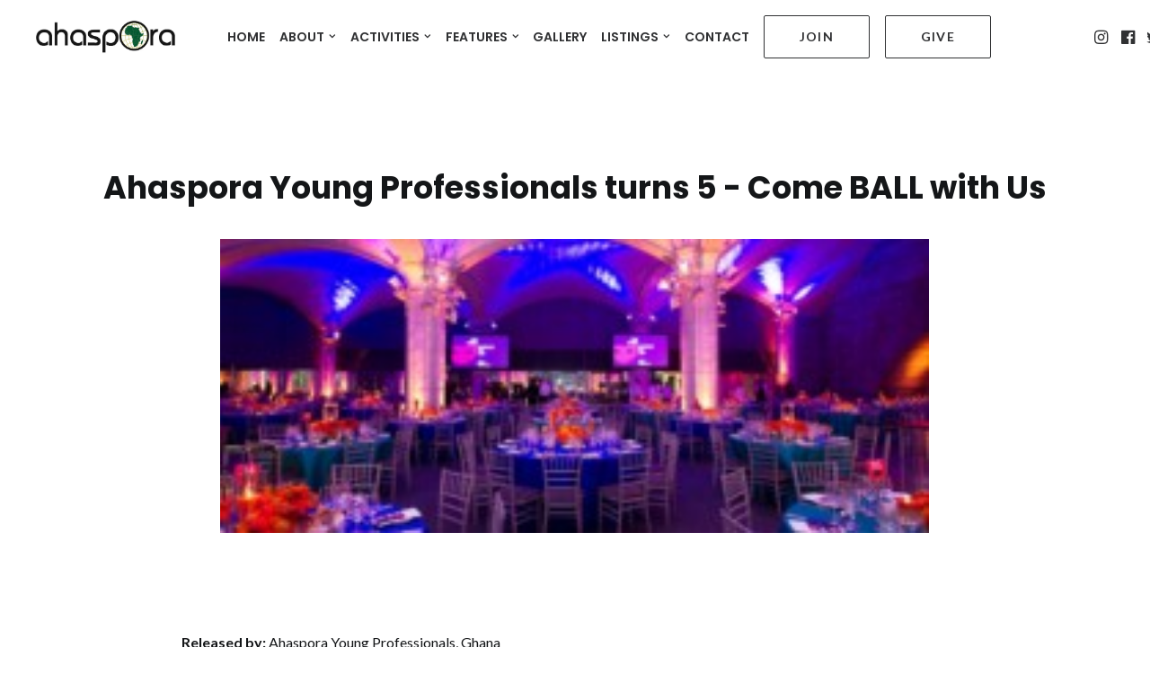

--- FILE ---
content_type: text/html; charset=UTF-8
request_url: https://www.ahaspora.com/ahaspora-young-professionals-turns-5-come-ball-us/
body_size: 16459
content:
<!DOCTYPE html>
<html class="no-touch" lang="en-US" xmlns="http://www.w3.org/1999/xhtml">
<head>
<meta http-equiv="Content-Type" content="text/html; charset=UTF-8">
<meta name="viewport" content="width=device-width, initial-scale=1">
<link rel="profile" href="https://gmpg.org/xfn/11">
<link rel="pingback" href="https://www.ahaspora.com/xmlrpc.php">
<title>Ahaspora Young Professionals turns 5 &#8211; Come BALL with Us &#8211; Ahaspora Professionals Network</title>
<meta name='robots' content='max-image-preview:large' />
<link rel='dns-prefetch' href='//fonts.googleapis.com' />
<link rel='dns-prefetch' href='//code.jquery.com' />
<link rel="alternate" type="application/rss+xml" title="Ahaspora Professionals Network &raquo; Feed" href="https://www.ahaspora.com/feed/" />
<link rel="alternate" type="application/rss+xml" title="Ahaspora Professionals Network &raquo; Comments Feed" href="https://www.ahaspora.com/comments/feed/" />
<link rel="alternate" type="application/rss+xml" title="Ahaspora Professionals Network &raquo; Ahaspora Young Professionals turns 5 &#8211; Come BALL with Us Comments Feed" href="https://www.ahaspora.com/ahaspora-young-professionals-turns-5-come-ball-us/feed/" />
<link rel="alternate" title="oEmbed (JSON)" type="application/json+oembed" href="https://www.ahaspora.com/wp-json/oembed/1.0/embed?url=https%3A%2F%2Fwww.ahaspora.com%2Fahaspora-young-professionals-turns-5-come-ball-us%2F" />
<link rel="alternate" title="oEmbed (XML)" type="text/xml+oembed" href="https://www.ahaspora.com/wp-json/oembed/1.0/embed?url=https%3A%2F%2Fwww.ahaspora.com%2Fahaspora-young-professionals-turns-5-come-ball-us%2F&#038;format=xml" />
<style id='wp-img-auto-sizes-contain-inline-css' type='text/css'>
img:is([sizes=auto i],[sizes^="auto," i]){contain-intrinsic-size:3000px 1500px}
/*# sourceURL=wp-img-auto-sizes-contain-inline-css */
</style>
<style id='wp-emoji-styles-inline-css' type='text/css'>

	img.wp-smiley, img.emoji {
		display: inline !important;
		border: none !important;
		box-shadow: none !important;
		height: 1em !important;
		width: 1em !important;
		margin: 0 0.07em !important;
		vertical-align: -0.1em !important;
		background: none !important;
		padding: 0 !important;
	}
/*# sourceURL=wp-emoji-styles-inline-css */
</style>
<link rel='stylesheet' id='wp-block-library-css' href='https://www.ahaspora.com/wp-includes/css/dist/block-library/style.min.css?ver=163e358894ac31443e3b08e8d9a88e5f' type='text/css' media='all' />
<style id='global-styles-inline-css' type='text/css'>
:root{--wp--preset--aspect-ratio--square: 1;--wp--preset--aspect-ratio--4-3: 4/3;--wp--preset--aspect-ratio--3-4: 3/4;--wp--preset--aspect-ratio--3-2: 3/2;--wp--preset--aspect-ratio--2-3: 2/3;--wp--preset--aspect-ratio--16-9: 16/9;--wp--preset--aspect-ratio--9-16: 9/16;--wp--preset--color--black: #000000;--wp--preset--color--cyan-bluish-gray: #abb8c3;--wp--preset--color--white: #ffffff;--wp--preset--color--pale-pink: #f78da7;--wp--preset--color--vivid-red: #cf2e2e;--wp--preset--color--luminous-vivid-orange: #ff6900;--wp--preset--color--luminous-vivid-amber: #fcb900;--wp--preset--color--light-green-cyan: #7bdcb5;--wp--preset--color--vivid-green-cyan: #00d084;--wp--preset--color--pale-cyan-blue: #8ed1fc;--wp--preset--color--vivid-cyan-blue: #0693e3;--wp--preset--color--vivid-purple: #9b51e0;--wp--preset--gradient--vivid-cyan-blue-to-vivid-purple: linear-gradient(135deg,rgb(6,147,227) 0%,rgb(155,81,224) 100%);--wp--preset--gradient--light-green-cyan-to-vivid-green-cyan: linear-gradient(135deg,rgb(122,220,180) 0%,rgb(0,208,130) 100%);--wp--preset--gradient--luminous-vivid-amber-to-luminous-vivid-orange: linear-gradient(135deg,rgb(252,185,0) 0%,rgb(255,105,0) 100%);--wp--preset--gradient--luminous-vivid-orange-to-vivid-red: linear-gradient(135deg,rgb(255,105,0) 0%,rgb(207,46,46) 100%);--wp--preset--gradient--very-light-gray-to-cyan-bluish-gray: linear-gradient(135deg,rgb(238,238,238) 0%,rgb(169,184,195) 100%);--wp--preset--gradient--cool-to-warm-spectrum: linear-gradient(135deg,rgb(74,234,220) 0%,rgb(151,120,209) 20%,rgb(207,42,186) 40%,rgb(238,44,130) 60%,rgb(251,105,98) 80%,rgb(254,248,76) 100%);--wp--preset--gradient--blush-light-purple: linear-gradient(135deg,rgb(255,206,236) 0%,rgb(152,150,240) 100%);--wp--preset--gradient--blush-bordeaux: linear-gradient(135deg,rgb(254,205,165) 0%,rgb(254,45,45) 50%,rgb(107,0,62) 100%);--wp--preset--gradient--luminous-dusk: linear-gradient(135deg,rgb(255,203,112) 0%,rgb(199,81,192) 50%,rgb(65,88,208) 100%);--wp--preset--gradient--pale-ocean: linear-gradient(135deg,rgb(255,245,203) 0%,rgb(182,227,212) 50%,rgb(51,167,181) 100%);--wp--preset--gradient--electric-grass: linear-gradient(135deg,rgb(202,248,128) 0%,rgb(113,206,126) 100%);--wp--preset--gradient--midnight: linear-gradient(135deg,rgb(2,3,129) 0%,rgb(40,116,252) 100%);--wp--preset--font-size--small: 13px;--wp--preset--font-size--medium: 20px;--wp--preset--font-size--large: 36px;--wp--preset--font-size--x-large: 42px;--wp--preset--spacing--20: 0.44rem;--wp--preset--spacing--30: 0.67rem;--wp--preset--spacing--40: 1rem;--wp--preset--spacing--50: 1.5rem;--wp--preset--spacing--60: 2.25rem;--wp--preset--spacing--70: 3.38rem;--wp--preset--spacing--80: 5.06rem;--wp--preset--shadow--natural: 6px 6px 9px rgba(0, 0, 0, 0.2);--wp--preset--shadow--deep: 12px 12px 50px rgba(0, 0, 0, 0.4);--wp--preset--shadow--sharp: 6px 6px 0px rgba(0, 0, 0, 0.2);--wp--preset--shadow--outlined: 6px 6px 0px -3px rgb(255, 255, 255), 6px 6px rgb(0, 0, 0);--wp--preset--shadow--crisp: 6px 6px 0px rgb(0, 0, 0);}:where(.is-layout-flex){gap: 0.5em;}:where(.is-layout-grid){gap: 0.5em;}body .is-layout-flex{display: flex;}.is-layout-flex{flex-wrap: wrap;align-items: center;}.is-layout-flex > :is(*, div){margin: 0;}body .is-layout-grid{display: grid;}.is-layout-grid > :is(*, div){margin: 0;}:where(.wp-block-columns.is-layout-flex){gap: 2em;}:where(.wp-block-columns.is-layout-grid){gap: 2em;}:where(.wp-block-post-template.is-layout-flex){gap: 1.25em;}:where(.wp-block-post-template.is-layout-grid){gap: 1.25em;}.has-black-color{color: var(--wp--preset--color--black) !important;}.has-cyan-bluish-gray-color{color: var(--wp--preset--color--cyan-bluish-gray) !important;}.has-white-color{color: var(--wp--preset--color--white) !important;}.has-pale-pink-color{color: var(--wp--preset--color--pale-pink) !important;}.has-vivid-red-color{color: var(--wp--preset--color--vivid-red) !important;}.has-luminous-vivid-orange-color{color: var(--wp--preset--color--luminous-vivid-orange) !important;}.has-luminous-vivid-amber-color{color: var(--wp--preset--color--luminous-vivid-amber) !important;}.has-light-green-cyan-color{color: var(--wp--preset--color--light-green-cyan) !important;}.has-vivid-green-cyan-color{color: var(--wp--preset--color--vivid-green-cyan) !important;}.has-pale-cyan-blue-color{color: var(--wp--preset--color--pale-cyan-blue) !important;}.has-vivid-cyan-blue-color{color: var(--wp--preset--color--vivid-cyan-blue) !important;}.has-vivid-purple-color{color: var(--wp--preset--color--vivid-purple) !important;}.has-black-background-color{background-color: var(--wp--preset--color--black) !important;}.has-cyan-bluish-gray-background-color{background-color: var(--wp--preset--color--cyan-bluish-gray) !important;}.has-white-background-color{background-color: var(--wp--preset--color--white) !important;}.has-pale-pink-background-color{background-color: var(--wp--preset--color--pale-pink) !important;}.has-vivid-red-background-color{background-color: var(--wp--preset--color--vivid-red) !important;}.has-luminous-vivid-orange-background-color{background-color: var(--wp--preset--color--luminous-vivid-orange) !important;}.has-luminous-vivid-amber-background-color{background-color: var(--wp--preset--color--luminous-vivid-amber) !important;}.has-light-green-cyan-background-color{background-color: var(--wp--preset--color--light-green-cyan) !important;}.has-vivid-green-cyan-background-color{background-color: var(--wp--preset--color--vivid-green-cyan) !important;}.has-pale-cyan-blue-background-color{background-color: var(--wp--preset--color--pale-cyan-blue) !important;}.has-vivid-cyan-blue-background-color{background-color: var(--wp--preset--color--vivid-cyan-blue) !important;}.has-vivid-purple-background-color{background-color: var(--wp--preset--color--vivid-purple) !important;}.has-black-border-color{border-color: var(--wp--preset--color--black) !important;}.has-cyan-bluish-gray-border-color{border-color: var(--wp--preset--color--cyan-bluish-gray) !important;}.has-white-border-color{border-color: var(--wp--preset--color--white) !important;}.has-pale-pink-border-color{border-color: var(--wp--preset--color--pale-pink) !important;}.has-vivid-red-border-color{border-color: var(--wp--preset--color--vivid-red) !important;}.has-luminous-vivid-orange-border-color{border-color: var(--wp--preset--color--luminous-vivid-orange) !important;}.has-luminous-vivid-amber-border-color{border-color: var(--wp--preset--color--luminous-vivid-amber) !important;}.has-light-green-cyan-border-color{border-color: var(--wp--preset--color--light-green-cyan) !important;}.has-vivid-green-cyan-border-color{border-color: var(--wp--preset--color--vivid-green-cyan) !important;}.has-pale-cyan-blue-border-color{border-color: var(--wp--preset--color--pale-cyan-blue) !important;}.has-vivid-cyan-blue-border-color{border-color: var(--wp--preset--color--vivid-cyan-blue) !important;}.has-vivid-purple-border-color{border-color: var(--wp--preset--color--vivid-purple) !important;}.has-vivid-cyan-blue-to-vivid-purple-gradient-background{background: var(--wp--preset--gradient--vivid-cyan-blue-to-vivid-purple) !important;}.has-light-green-cyan-to-vivid-green-cyan-gradient-background{background: var(--wp--preset--gradient--light-green-cyan-to-vivid-green-cyan) !important;}.has-luminous-vivid-amber-to-luminous-vivid-orange-gradient-background{background: var(--wp--preset--gradient--luminous-vivid-amber-to-luminous-vivid-orange) !important;}.has-luminous-vivid-orange-to-vivid-red-gradient-background{background: var(--wp--preset--gradient--luminous-vivid-orange-to-vivid-red) !important;}.has-very-light-gray-to-cyan-bluish-gray-gradient-background{background: var(--wp--preset--gradient--very-light-gray-to-cyan-bluish-gray) !important;}.has-cool-to-warm-spectrum-gradient-background{background: var(--wp--preset--gradient--cool-to-warm-spectrum) !important;}.has-blush-light-purple-gradient-background{background: var(--wp--preset--gradient--blush-light-purple) !important;}.has-blush-bordeaux-gradient-background{background: var(--wp--preset--gradient--blush-bordeaux) !important;}.has-luminous-dusk-gradient-background{background: var(--wp--preset--gradient--luminous-dusk) !important;}.has-pale-ocean-gradient-background{background: var(--wp--preset--gradient--pale-ocean) !important;}.has-electric-grass-gradient-background{background: var(--wp--preset--gradient--electric-grass) !important;}.has-midnight-gradient-background{background: var(--wp--preset--gradient--midnight) !important;}.has-small-font-size{font-size: var(--wp--preset--font-size--small) !important;}.has-medium-font-size{font-size: var(--wp--preset--font-size--medium) !important;}.has-large-font-size{font-size: var(--wp--preset--font-size--large) !important;}.has-x-large-font-size{font-size: var(--wp--preset--font-size--x-large) !important;}
/*# sourceURL=global-styles-inline-css */
</style>

<style id='classic-theme-styles-inline-css' type='text/css'>
/*! This file is auto-generated */
.wp-block-button__link{color:#fff;background-color:#32373c;border-radius:9999px;box-shadow:none;text-decoration:none;padding:calc(.667em + 2px) calc(1.333em + 2px);font-size:1.125em}.wp-block-file__button{background:#32373c;color:#fff;text-decoration:none}
/*# sourceURL=/wp-includes/css/classic-themes.min.css */
</style>
<link rel='stylesheet' id='awsm-team-css-css' href='https://www.ahaspora.com/wp-content/plugins/awsm-team-pro/css/team.min.css?ver=1.11.1' type='text/css' media='all' />
<link rel='stylesheet' id='formcraft-common-css' href='https://www.ahaspora.com/wp-content/plugins/formcraft3/dist/formcraft-common.css?ver=3.9.8' type='text/css' media='all' />
<link rel='stylesheet' id='formcraft-form-css' href='https://www.ahaspora.com/wp-content/plugins/formcraft3/dist/form.css?ver=3.9.8' type='text/css' media='all' />
<link rel='stylesheet' id='uncodefont-google-css' href='//fonts.googleapis.com/css?family=Lora%3Aregular%2Citalic%2C700%2C700italic%7CRoboto+Condensed%3A300%2C300italic%2Cregular%2Citalic%2C700%2C700italic%7CCormorant%3A300%2C300italic%2Cregular%2Citalic%2C500%2C500italic%2C600%2C600italic%2C700%2C700italic%7CInter%3A100%2C200%2C300%2Cregular%2C500%2C600%2C700%2C800%2C900%7CManrope%3A200%2C300%2Cregular%2C500%2C600%2C700%2C800%7CDM+Sans%3Aregular%2Citalic%2C500%2C500italic%2C700%2C700italic%7CRoboto+Mono%3A100%2C200%2C300%2Cregular%2C500%2C600%2C700%2C100italic%2C200italic%2C300italic%2Citalic%2C500italic%2C600italic%2C700italic%7CJost%3A100%2C200%2C300%2Cregular%2C500%2C600%2C700%2C800%2C900%2C100italic%2C200italic%2C300italic%2Citalic%2C500italic%2C600italic%2C700italic%2C800italic%2C900italic%7CLato%3A100%2C100italic%2C300%2C300italic%2Cregular%2Citalic%2C700%2C700italic%2C900%2C900italic%7CPoppins%3A100%2C100italic%2C200%2C200italic%2C300%2C300italic%2Cregular%2Citalic%2C500%2C500italic%2C600%2C600italic%2C700%2C700italic%2C800%2C800italic%2C900%2C900italic&#038;subset=vietnamese%2Ccyrillic%2Clatin%2Ccyrillic-ext%2Clatin-ext%2Cgreek%2Cgreek-ext%2Cdevanagari&#038;ver=2.9.1.3' type='text/css' media='all' />
<link rel='stylesheet' id='wp-job-manager-job-listings-css' href='https://www.ahaspora.com/wp-content/plugins/wp-job-manager/assets/dist/css/job-listings.css?ver=598383a28ac5f9f156e4' type='text/css' media='all' />
<link rel='stylesheet' id='job-alerts-frontend-css' href='https://www.ahaspora.com/wp-content/plugins/wp-job-manager-alerts/assets/dist/css/frontend.css?ver=3.2.0' type='text/css' media='all' />
<link rel='stylesheet' id='job-alerts-frontend-default-css' href='https://www.ahaspora.com/wp-content/plugins/wp-job-manager-alerts/assets/dist/css/frontend.default.css?ver=3.2.0' type='text/css' media='all' />
<link rel='stylesheet' id='jquery-ui-css' href='//code.jquery.com/ui/1.13.3/themes/smoothness/jquery-ui.min.css?ver=1.13.3' type='text/css' media='all' />
<link rel='stylesheet' id='jm-application-deadline-css' href='https://www.ahaspora.com/wp-content/plugins/wp-job-manager-application-deadline/assets/dist/css/frontend.css?ver=1.2.8' type='text/css' media='' />
<link rel='stylesheet' id='dashicons-css' href='https://www.ahaspora.com/wp-includes/css/dashicons.min.css?ver=163e358894ac31443e3b08e8d9a88e5f' type='text/css' media='all' />
<link rel='stylesheet' id='wp-job-manager-applications-frontend-css' href='https://www.ahaspora.com/wp-content/plugins/wp-job-manager-applications/assets/dist/css/frontend.css?ver=3.2.0' type='text/css' media='all' />
<link rel='stylesheet' id='wp-job-manager-resume-frontend-css' href='https://www.ahaspora.com/wp-content/plugins/wp-job-manager-resumes/assets/dist/css/frontend.css?ver=2.2.0' type='text/css' media='all' />
<link rel='stylesheet' id='wpbdp-widgets-css' href='https://www.ahaspora.com/wp-content/plugins/business-directory-plugin/assets/css/widgets.min.css?ver=6.4.20' type='text/css' media='all' />
<link rel='stylesheet' id='uncode-style-css' href='https://www.ahaspora.com/wp-content/themes/uncode/library/css/style.css?ver=1067322848' type='text/css' media='all' />
<style id='uncode-style-inline-css' type='text/css'>

@media (min-width: 960px) { .limit-width { max-width: 1200px; margin: auto;}}
body.menu-custom-padding .col-lg-0.logo-container, body.menu-custom-padding .col-lg-2.logo-container, body.menu-custom-padding .col-lg-12 .logo-container, body.menu-custom-padding .col-lg-4.logo-container { padding-top: 18px; padding-bottom: 18px; }
body.menu-custom-padding .col-lg-0.logo-container.shrinked, body.menu-custom-padding .col-lg-2.logo-container.shrinked, body.menu-custom-padding .col-lg-12 .logo-container.shrinked, body.menu-custom-padding .col-lg-4.logo-container.shrinked { padding-top: 9px; padding-bottom: 9px; }
@media (max-width: 959px) { body.menu-custom-padding .menu-container .logo-container { padding-top: 27px !important; padding-bottom: 27px !important; } }
#changer-back-color { transition: background-color 1000ms cubic-bezier(0.25, 1, 0.5, 1) !important; } #changer-back-color > div { transition: opacity 1000ms cubic-bezier(0.25, 1, 0.5, 1) !important; } body.bg-changer-init.disable-hover .main-wrapper .style-light,  body.bg-changer-init.disable-hover .main-wrapper .style-light h1,  body.bg-changer-init.disable-hover .main-wrapper .style-light h2, body.bg-changer-init.disable-hover .main-wrapper .style-light h3, body.bg-changer-init.disable-hover .main-wrapper .style-light h4, body.bg-changer-init.disable-hover .main-wrapper .style-light h5, body.bg-changer-init.disable-hover .main-wrapper .style-light h6, body.bg-changer-init.disable-hover .main-wrapper .style-light a, body.bg-changer-init.disable-hover .main-wrapper .style-dark, body.bg-changer-init.disable-hover .main-wrapper .style-dark h1, body.bg-changer-init.disable-hover .main-wrapper .style-dark h2, body.bg-changer-init.disable-hover .main-wrapper .style-dark h3, body.bg-changer-init.disable-hover .main-wrapper .style-dark h4, body.bg-changer-init.disable-hover .main-wrapper .style-dark h5, body.bg-changer-init.disable-hover .main-wrapper .style-dark h6, body.bg-changer-init.disable-hover .main-wrapper .style-dark a { transition: color 1000ms cubic-bezier(0.25, 1, 0.5, 1) !important; }
/*# sourceURL=uncode-style-inline-css */
</style>
<link rel='stylesheet' id='uncode-icons-css' href='https://www.ahaspora.com/wp-content/themes/uncode/library/css/uncode-icons.css?ver=1067322848' type='text/css' media='all' />
<link rel='stylesheet' id='uncode-custom-style-css' href='https://www.ahaspora.com/wp-content/themes/uncode/library/css/style-custom.css?ver=1067322848' type='text/css' media='all' />
<style id='uncode-custom-style-inline-css' type='text/css'>
@media (min-width:960px) and (max-width:1300px){.col-lg-0 {padding:27px 12px 27px 36px;}.menu-smart > li > a {padding:0px 6px !important;}.menu-container ul.menu-smart > li > a, .menu-container ul.menu-smart li.dropdown > a{letter-spacing:0px !important;}.menu-smart i.fa-dropdown {padding:0px 0px 0px 5px;}body[class*=hmenu-] .menu-borders .navbar-nav + .navbar-nav-last > *:first-child {margin:0px 0px 0px 0px;}}
/*# sourceURL=uncode-custom-style-inline-css */
</style>
<link rel='stylesheet' id='default-styles.min-css' href='https://www.ahaspora.com/wp-content/plugins/business-directory-plugin/themes/default/assets/styles.min.css?ver=6.4.20' type='text/css' media='all' />
<script type="text/javascript" src="https://www.ahaspora.com/wp-includes/js/jquery/jquery.min.js?ver=3.7.1" id="jquery-core-js"></script>
<script type="text/javascript" src="https://www.ahaspora.com/wp-includes/js/jquery/jquery-migrate.min.js?ver=3.4.1" id="jquery-migrate-js"></script>
<script type="text/javascript" src="/wp-content/themes/uncode/library/js/ai-uncode.js" id="uncodeAI" data-home="/" data-path="/" data-breakpoints-images="258,516,720,1032,1440,2064,2880" id="ai-uncode-js"></script>
<script type="text/javascript" id="uncode-init-js-extra">
/* <![CDATA[ */
var SiteParameters = {"days":"days","hours":"hours","minutes":"minutes","seconds":"seconds","constant_scroll":"on","scroll_speed":"2","parallax_factor":"0.25","loading":"Loading\u2026","slide_name":"slide","slide_footer":"footer","ajax_url":"https://www.ahaspora.com/wp-admin/admin-ajax.php","nonce_adaptive_images":"a0d4be4931","nonce_srcset_async":"28c3db36db","enable_debug":"","block_mobile_videos":"","is_frontend_editor":"","main_width":["1200","px"],"mobile_parallax_allowed":"","listen_for_screen_update":"1","wireframes_plugin_active":"1","sticky_elements":"off","resize_quality":"90","register_metadata":"","bg_changer_time":"1000","update_wc_fragments":"1","optimize_shortpixel_image":"","menu_mobile_offcanvas_gap":"45","custom_cursor_selector":"[href], .trigger-overlay, .owl-next, .owl-prev, .owl-dot, input[type=\"submit\"], input[type=\"checkbox\"], button[type=\"submit\"], a[class^=\"ilightbox\"], .ilightbox-thumbnail, .ilightbox-prev, .ilightbox-next, .overlay-close, .unmodal-close, .qty-inset \u003E span, .share-button li, .uncode-post-titles .tmb.tmb-click-area, .btn-link, .tmb-click-row .t-inside, .lg-outer button, .lg-thumb img, a[data-lbox], .uncode-close-offcanvas-overlay, .uncode-nav-next, .uncode-nav-prev, .uncode-nav-index","mobile_parallax_animation":"","lbox_enhanced":"","native_media_player":"1","vimeoPlayerParams":"?autoplay=0","ajax_filter_key_search":"key","ajax_filter_key_unfilter":"unfilter","index_pagination_disable_scroll":"","index_pagination_scroll_to":"","uncode_wc_popup_cart_qty":"","disable_hover_hack":"","uncode_nocookie":"","menuHideOnClick":"1","smoothScroll":"","smoothScrollDisableHover":"","smoothScrollQuery":"960","uncode_force_onepage_dots":"","uncode_smooth_scroll_safe":"","uncode_lb_add_galleries":", .gallery","uncode_lb_add_items":", .gallery .gallery-item a","uncode_adaptive":"1","ai_breakpoints":"258,516,720,1032,1440,2064,2880"};
//# sourceURL=uncode-init-js-extra
/* ]]> */
</script>
<script type="text/javascript" src="https://www.ahaspora.com/wp-content/themes/uncode/library/js/init.js?ver=1067322848" id="uncode-init-js"></script>
<script></script><link rel="https://api.w.org/" href="https://www.ahaspora.com/wp-json/" /><link rel="alternate" title="JSON" type="application/json" href="https://www.ahaspora.com/wp-json/wp/v2/posts/2364" /><link rel="canonical" href="https://www.ahaspora.com/ahaspora-young-professionals-turns-5-come-ball-us/" />
<script type="text/javascript">
(function(url){
	if(/(?:Chrome\/26\.0\.1410\.63 Safari\/537\.31|WordfenceTestMonBot)/.test(navigator.userAgent)){ return; }
	var addEvent = function(evt, handler) {
		if (window.addEventListener) {
			document.addEventListener(evt, handler, false);
		} else if (window.attachEvent) {
			document.attachEvent('on' + evt, handler);
		}
	};
	var removeEvent = function(evt, handler) {
		if (window.removeEventListener) {
			document.removeEventListener(evt, handler, false);
		} else if (window.detachEvent) {
			document.detachEvent('on' + evt, handler);
		}
	};
	var evts = 'contextmenu dblclick drag dragend dragenter dragleave dragover dragstart drop keydown keypress keyup mousedown mousemove mouseout mouseover mouseup mousewheel scroll'.split(' ');
	var logHuman = function() {
		if (window.wfLogHumanRan) { return; }
		window.wfLogHumanRan = true;
		var wfscr = document.createElement('script');
		wfscr.type = 'text/javascript';
		wfscr.async = true;
		wfscr.src = url + '&r=' + Math.random();
		(document.getElementsByTagName('head')[0]||document.getElementsByTagName('body')[0]).appendChild(wfscr);
		for (var i = 0; i < evts.length; i++) {
			removeEvent(evts[i], logHuman);
		}
	};
	for (var i = 0; i < evts.length; i++) {
		addEvent(evts[i], logHuman);
	}
})('//www.ahaspora.com/?wordfence_lh=1&hid=6D4EC9C2613A3C755A2E55394D0993C3');
</script><!-- Analytics by WP Statistics - https://wp-statistics.com -->
<meta name="generator" content="Powered by Slider Revolution 6.7.5 - responsive, Mobile-Friendly Slider Plugin for WordPress with comfortable drag and drop interface." />
<script>function setREVStartSize(e){
			//window.requestAnimationFrame(function() {
				window.RSIW = window.RSIW===undefined ? window.innerWidth : window.RSIW;
				window.RSIH = window.RSIH===undefined ? window.innerHeight : window.RSIH;
				try {
					var pw = document.getElementById(e.c).parentNode.offsetWidth,
						newh;
					pw = pw===0 || isNaN(pw) || (e.l=="fullwidth" || e.layout=="fullwidth") ? window.RSIW : pw;
					e.tabw = e.tabw===undefined ? 0 : parseInt(e.tabw);
					e.thumbw = e.thumbw===undefined ? 0 : parseInt(e.thumbw);
					e.tabh = e.tabh===undefined ? 0 : parseInt(e.tabh);
					e.thumbh = e.thumbh===undefined ? 0 : parseInt(e.thumbh);
					e.tabhide = e.tabhide===undefined ? 0 : parseInt(e.tabhide);
					e.thumbhide = e.thumbhide===undefined ? 0 : parseInt(e.thumbhide);
					e.mh = e.mh===undefined || e.mh=="" || e.mh==="auto" ? 0 : parseInt(e.mh,0);
					if(e.layout==="fullscreen" || e.l==="fullscreen")
						newh = Math.max(e.mh,window.RSIH);
					else{
						e.gw = Array.isArray(e.gw) ? e.gw : [e.gw];
						for (var i in e.rl) if (e.gw[i]===undefined || e.gw[i]===0) e.gw[i] = e.gw[i-1];
						e.gh = e.el===undefined || e.el==="" || (Array.isArray(e.el) && e.el.length==0)? e.gh : e.el;
						e.gh = Array.isArray(e.gh) ? e.gh : [e.gh];
						for (var i in e.rl) if (e.gh[i]===undefined || e.gh[i]===0) e.gh[i] = e.gh[i-1];
											
						var nl = new Array(e.rl.length),
							ix = 0,
							sl;
						e.tabw = e.tabhide>=pw ? 0 : e.tabw;
						e.thumbw = e.thumbhide>=pw ? 0 : e.thumbw;
						e.tabh = e.tabhide>=pw ? 0 : e.tabh;
						e.thumbh = e.thumbhide>=pw ? 0 : e.thumbh;
						for (var i in e.rl) nl[i] = e.rl[i]<window.RSIW ? 0 : e.rl[i];
						sl = nl[0];
						for (var i in nl) if (sl>nl[i] && nl[i]>0) { sl = nl[i]; ix=i;}
						var m = pw>(e.gw[ix]+e.tabw+e.thumbw) ? 1 : (pw-(e.tabw+e.thumbw)) / (e.gw[ix]);
						newh =  (e.gh[ix] * m) + (e.tabh + e.thumbh);
					}
					var el = document.getElementById(e.c);
					if (el!==null && el) el.style.height = newh+"px";
					el = document.getElementById(e.c+"_wrapper");
					if (el!==null && el) {
						el.style.height = newh+"px";
						el.style.display = "block";
					}
				} catch(e){
					console.log("Failure at Presize of Slider:" + e)
				}
			//});
		  };</script>
		<style type="text/css" id="wp-custom-css">
			/**
* Form Craft
**/

html .formcraft-css .powered-by{
display:none;
}		</style>
		<noscript><style> .wpb_animate_when_almost_visible { opacity: 1; }</style></noscript><link rel='stylesheet' id='rs-plugin-settings-css' href='//www.ahaspora.com/wp-content/plugins/revslider/sr6/assets/css/rs6.css?ver=6.7.5' type='text/css' media='all' />
<style id='rs-plugin-settings-inline-css' type='text/css'>
#rs-demo-id {}
/*# sourceURL=rs-plugin-settings-inline-css */
</style>
</head>
<body data-rsssl=1 class="wp-singular post-template-default single single-post postid-2364 single-format-standard wp-theme-uncode group-blog hormenu-position-left megamenu-full-submenu hmenu hmenu-position-center header-full-width main-center-align menu-mobile-transparent menu-custom-padding textual-accent-color menu-sticky-mobile menu-mobile-centered menu-mobile-animated mobile-parallax-not-allowed ilb-no-bounce unreg qw-body-scroll-disabled menu-sticky-fix no-qty-fx uncode wpb-js-composer js-comp-ver-7.8 vc_responsive" data-border="0">
		<div id="vh_layout_help"></div><div class="body-borders" data-border="0"><div class="top-border body-border-shadow"></div><div class="right-border body-border-shadow"></div><div class="bottom-border body-border-shadow"></div><div class="left-border body-border-shadow"></div><div class="top-border style-light-bg"></div><div class="right-border style-light-bg"></div><div class="bottom-border style-light-bg"></div><div class="left-border style-light-bg"></div></div>	<div class="box-wrapper">
		<div class="box-container">
		<script type="text/javascript" id="initBox">UNCODE.initBox();</script>
		<div class="menu-wrapper menu-shrink menu-sticky menu-sticky-mobile">
													
													<header id="masthead" class="navbar menu-primary menu-light submenu-light style-light-original single-h-padding menu-animated menu-with-logo">
														<div class="menu-container style-color-xsdn-bg menu-no-borders">
															<div class="row-menu">
																<div class="row-menu-inner">
																	<div id="logo-container-mobile" class="col-lg-0 logo-container middle">
																		<div id="main-logo" class="navbar-header style-light">
																			<a href="https://www.ahaspora.com/" class="navbar-brand" data-padding-shrink ="9" data-minheight="40" aria-label="Ahaspora Professionals Network"><div class="logo-image main-logo logo-skinnable" data-maxheight="45" style="height: 45px;"><img fetchpriority="high" decoding="async" src="https://www.ahaspora.com/wp-content/uploads/2021/08/Ahaspora-logo-high-res.jpg" alt="logo" width="1000" height="269" class="img-responsive" /></div></a>
																		</div>
																		<div class="mmb-container"><div class="mobile-additional-icons"></div><div class="mobile-menu-button mobile-menu-button-light lines-button"><span class="lines"><span></span></span></div></div>
																	</div>
																	<div class="col-lg-12 main-menu-container middle">
																		<div class="menu-horizontal menu-dd-shadow-darker-lg ">
																			<div class="menu-horizontal-inner">
																				<div class="nav navbar-nav navbar-main navbar-nav-first"><ul id="menu-main-menu" class="menu-primary-inner menu-smart sm"><li id="menu-item-72" class="menu-item menu-item-type-post_type menu-item-object-page menu-item-home menu-item-72 menu-item-link"><a title="HOME" href="https://www.ahaspora.com/">HOME<i class="fa fa-angle-right fa-dropdown"></i></a></li>
<li id="menu-item-102" class="menu-item menu-item-type-custom menu-item-object-custom menu-item-has-children menu-item-102 dropdown menu-item-link"><a title="ABOUT" href="#" data-toggle="dropdown" class="dropdown-toggle" data-type="title">ABOUT<i class="fa fa-angle-down fa-dropdown"></i></a>
<ul role="menu" class="drop-menu">
	<li id="menu-item-101" class="menu-item menu-item-type-post_type menu-item-object-page menu-item-101"><a title="About Ahaspora" href="https://www.ahaspora.com/about-ahaspora/">About Ahaspora<i class="fa fa-angle-right fa-dropdown"></i></a></li>
	<li id="menu-item-1848" class="menu-item menu-item-type-post_type menu-item-object-page menu-item-1848"><a title="The Team" href="https://www.ahaspora.com/the-team/">The Team<i class="fa fa-angle-right fa-dropdown"></i></a></li>
</ul>
</li>
<li id="menu-item-1894" class="menu-item menu-item-type-custom menu-item-object-custom menu-item-has-children menu-item-1894 dropdown menu-item-link"><a title="ACTIVITIES" href="#" data-toggle="dropdown" class="dropdown-toggle" data-type="title">ACTIVITIES<i class="fa fa-angle-down fa-dropdown"></i></a>
<ul role="menu" class="drop-menu">
	<li id="menu-item-1896" class="menu-item menu-item-type-post_type menu-item-object-page menu-item-1896"><a title="Professional Engagements" href="https://www.ahaspora.com/speaker-series/">Professional Engagements<i class="fa fa-angle-right fa-dropdown"></i></a></li>
	<li id="menu-item-1898" class="menu-item menu-item-type-post_type menu-item-object-page menu-item-1898"><a title="Social Networking" href="https://www.ahaspora.com/happy-hours/">Social Networking<i class="fa fa-angle-right fa-dropdown"></i></a></li>
	<li id="menu-item-1904" class="menu-item menu-item-type-post_type menu-item-object-page menu-item-1904"><a title="Mentoring &#038; Coaching" href="https://www.ahaspora.com/mentoring-program/">Mentoring &#038; Coaching<i class="fa fa-angle-right fa-dropdown"></i></a></li>
</ul>
</li>
<li id="menu-item-4221" class="menu-item menu-item-type-custom menu-item-object-custom menu-item-has-children menu-item-4221 dropdown menu-item-link"><a title="FEATURES" href="#" data-toggle="dropdown" class="dropdown-toggle" data-type="title">FEATURES<i class="fa fa-angle-down fa-dropdown"></i></a>
<ul role="menu" class="drop-menu">
	<li id="menu-item-115" class="menu-item menu-item-type-post_type menu-item-object-page menu-item-has-children menu-item-115 dropdown"><a title="Blog" href="https://www.ahaspora.com/blog/" data-type="title">Blog<i class="fa fa-angle-down fa-dropdown"></i></a>
	<ul role="menu" class="drop-menu">
		<li id="menu-item-3522" class="menu-item menu-item-type-taxonomy menu-item-object-category menu-item-3522"><a title="Mentoring Spotlight" href="https://www.ahaspora.com/category/mentoring/mentor-spotlight/">Mentoring Spotlight<i class="fa fa-angle-right fa-dropdown"></i></a></li>
		<li id="menu-item-3524" class="menu-item menu-item-type-taxonomy menu-item-object-category menu-item-3524"><a title="The Akwaaba Project (TAP)" href="https://www.ahaspora.com/category/the-akwaaba-project-tap/">The Akwaaba Project (TAP)<i class="fa fa-angle-right fa-dropdown"></i></a></li>
		<li id="menu-item-3521" class="menu-item menu-item-type-taxonomy menu-item-object-category menu-item-3521"><a title="Infographics" href="https://www.ahaspora.com/category/infographics/">Infographics<i class="fa fa-angle-right fa-dropdown"></i></a></li>
		<li id="menu-item-3968" class="menu-item menu-item-type-taxonomy menu-item-object-category menu-item-3968"><a title="Hot Topics" href="https://www.ahaspora.com/category/blog/hot-topics/">Hot Topics<i class="fa fa-angle-right fa-dropdown"></i></a></li>
		<li id="menu-item-3967" class="menu-item menu-item-type-taxonomy menu-item-object-category menu-item-3967"><a title="A-Happenings" href="https://www.ahaspora.com/category/a-happenings/">A-Happenings<i class="fa fa-angle-right fa-dropdown"></i></a></li>
	</ul>
</li>
	<li id="menu-item-4207" class="menu-item menu-item-type-post_type menu-item-object-page menu-item-4207"><a title="Ahasporans of Africa" href="https://www.ahaspora.com/ahasporans-of-africa/">Ahasporans of Africa<i class="fa fa-angle-right fa-dropdown"></i></a></li>
</ul>
</li>
<li id="menu-item-1886" class="menu-item menu-item-type-post_type menu-item-object-page menu-item-1886 menu-item-link"><a title="GALLERY" href="https://www.ahaspora.com/gallery/">GALLERY<i class="fa fa-angle-right fa-dropdown"></i></a></li>
<li id="menu-item-2033" class="menu-item menu-item-type-custom menu-item-object-custom menu-item-has-children menu-item-2033 dropdown menu-item-link"><a title="LISTINGS" href="#" data-toggle="dropdown" class="dropdown-toggle" data-type="title">LISTINGS<i class="fa fa-angle-down fa-dropdown"></i></a>
<ul role="menu" class="drop-menu">
	<li id="menu-item-2034" class="menu-item menu-item-type-post_type menu-item-object-page menu-item-2034"><a title="Jobs" href="https://www.ahaspora.com/jobs/">Jobs<i class="fa fa-angle-right fa-dropdown"></i></a></li>
</ul>
</li>
<li id="menu-item-69" class="menu-item menu-item-type-post_type menu-item-object-page menu-item-69 menu-item-link"><a title="CONTACT" href="https://www.ahaspora.com/contact/">CONTACT<i class="fa fa-angle-right fa-dropdown"></i></a></li>
<li id="menu-item-100954" class="menu-item-button"><a title="JOIN" target="_blank" href="https://docs.google.com/forms/d/1Ckc8Rw4kpAB8qdRHFKR9s_OCT4Ep-EmbUDOZE6xfTEE/viewform?c=0&#038;w=1"><div class="menu-btn-table"><div class="menu-btn-cell"><div class="menu-item menu-item-type-custom menu-item-object-custom menu-item-100954 menu-btn-container btn"><span>JOIN</span></div></div></div></a></li>
<li id="menu-item-100953" class="menu-item-button"><a title="GIVE" href="https://www.ahaspora.com/give/"><div class="menu-btn-table"><div class="menu-btn-cell"><div class="menu-item menu-item-type-post_type menu-item-object-page menu-item-100953 menu-btn-container btn"><span>GIVE</span></div></div></div></a></li>
</ul></div><div class="uncode-close-offcanvas-mobile lines-button close navbar-mobile-el"><span class="lines"></span></div><div class="nav navbar-nav navbar-nav-last navbar-extra-icons"><ul class="menu-smart sm menu-icons menu-smart-social"><li class="menu-item-link social-icon social-138331"><a href="https://www.instagram.com/ahaspora" class="social-menu-link" target="_blank"><i class="fa fa-instagram"></i></a></li><li class="menu-item-link social-icon social-614282"><a href="https://www.facebook.com/ahaspora" class="social-menu-link" target="_blank"><i class="fa fa-facebook-official"></i></a></li><li class="menu-item-link social-icon social-168712"><a href="https://twitter.com/ahaspora" class="social-menu-link" target="_blank"><i class="fa fa-twitter"></i></a></li><li class="menu-item-link social-icon social-148423"><a href="https://www.linkedin.com/groups?home=&gid=4288403&trk=groups_guest_about-h-logo" class="social-menu-link" target="_blank"><i class="fa fa-linkedin-square"></i></a></li></ul></div></div>
																		</div>
																	</div>
																</div>
															</div></div>
													</header>
												</div>			<script type="text/javascript" id="fixMenuHeight">UNCODE.fixMenuHeight();</script>
			<div class="main-wrapper">
				<div class="main-container">
					<div class="page-wrapper">
						<div class="sections-container">
<div id="page-header"><div class="remove-menu-padding remove-menu-padding-mobile header-wrapper header-uncode-block">
									<div data-parent="true" class="vc_row demo-section demo-hero style-color-xsdn-bg row-container" id="row-unique-0"><div class="row penta-top-padding single-bottom-padding single-h-padding limit-width row-parent row-header" data-height-ratio="55"><div class="wpb_row row-inner"><div class="wpb_column pos-middle pos-center align_center column_parent col-lg-12 single-internal-gutter"><div class="uncol style-light"  ><div class="uncoltable"><div class="uncell" ><div class="uncont no-block-padding col-custom-width" style=" max-width:1200px;" ><div class="vc_custom_heading_wrap demo-heading"><div class="heading-text el-text" ><h1 class="font-148906 h1 font-weight-700" ><span>Ahaspora Young Professionals turns 5 - Come BALL with Us</span></h1></div><div class="clear"></div></div><div class="uncode-single-media  text-center"><div class="single-wrapper" style="max-width: 70%;"><div class="tmb tmb-light  tmb-media-first tmb-media-last tmb-content-overlay tmb-no-bg"><div class="t-inside"><div class="t-entry-visual"><div class="t-entry-visual-tc"><div class="uncode-single-media-wrapper"><img decoding="async" class="adaptive-async wp-image-2370" src="https://www.ahaspora.com/wp-content/uploads/2016/09/Ahaspora-Gala-uai-258x107.jpg" width="258" height="107" alt="" data-uniqueid="2370-105019" data-guid="https://www.ahaspora.com/wp-content/uploads/2016/09/Ahaspora-Gala.jpg" data-path="2016/09/Ahaspora-Gala.jpg" data-width="2082" data-height="862" data-singlew="8.4" data-singleh="" data-crop="" data-fixed=""></div>
					</div>
				</div></div></div></div></div></div></div></div></div></div><script id="script-row-unique-0" data-row="script-row-unique-0" type="text/javascript" class="vc_controls">UNCODE.initRow(document.getElementById("row-unique-0"));</script></div></div></div></div></div><script type="text/javascript">UNCODE.initHeader();</script><article id="post-2364" class="page-body style-light-bg post-2364 post type-post status-publish format-standard has-post-thumbnail hentry category-blog category-mentoring category-uncategorized tag-ahaspora tag-ball tag-celebration tag-gala tag-ghana-birthday">
          <div class="post-wrapper">
          	<div class="post-body"><div class="post-content un-no-sidebar-layout" style="max-width: 948px; margin: auto;"><div class="row-container">
		  					<div class="row row-parent style-light double-top-padding double-bottom-padding">
									<p><strong>Released by:</strong> Ahaspora Young Professionals, Ghana</p>
<p><strong>Location: </strong>Accra, Ghana</p>
<p><strong> </strong></p>
<p><strong>Immediate release</strong>: Accra &#8211; Wednesday 7th September 2016</p>
<p>Ahaspora Young Professionals (AYP) in Ghana, a group of young, Ghanaian professionals who have lived or been educated outside Ghana and returned home are celebrating 5 years of impact, growth and success.</p>
<p>As part of their 5 year celebration, Ahaspora is hosting a fundraising dinner dance on Saturday 1st October 2016 at the Best Western Hotel, Accra. The fundraising dinner is set to be a landmark event in celebrating the organization’s successes, members of the organization, and continuing in building a true Gateway to Africa.</p>
<p>Sponsors for the upcoming fundraising dinner include Best Western Hotel, Movenpick Hotel, Sai Wine &amp; Champagne Cafè, Delta Airlines, Grey Goose, Voltic, 57 Chocolate, Decor Talk and media partners Citi FM.</p>
<p><a href="https://www.ahaspora.com/wp-content/uploads/2016/09/WhatsApp-Image-2016-09-14-at-12.31.36-PM-1.jpeg"><img decoding="async" class="aligncenter wp-image-2367 size-full" src="https://www.ahaspora.com/wp-content/uploads/2016/09/WhatsApp-Image-2016-09-14-at-12.31.36-PM-1.jpeg" alt="whatsapp-image-2016-09-14-at-12-31-36-pm" width="1241" height="877" /></a></p>
<p>Since Ahaspora’s inception in 2011, when twelve returnees met and decided to form an organization to support their transition to living in Ghana and create, drive, and sustain initiatives resulting in the betterment of the nation, the membership base has grown to over 1,500 extending to Ghanaians living in the diaspora, non-Ghanaians and expatriates.</p>
<p>With a guiding motto: <strong><em>Here to Matter</em></strong>, Ahaspora have successfully achieved many milestones in their journey thus far including, but not limited to:</p>
<p><strong>Internal/External Support Network: </strong>Assisting its members in gaining access to jobs, housing, conferences, entertainment and networking opportunities</p>
<p><strong>Impact &amp; Sustainability:</strong> Launching of their Changing Mindsets Mentorship Program reaching approximately 380 high school students who are presently paired with Ahaspora mentors</p>
<p><strong>Network support: </strong>Funding from the U.S. Embassy to support mentoring program</p>
<p><strong>Global reach:</strong> Extending content, the platform and opportunities for their members, diasporans, corporate entities, not-for-profit organizations, academic institutions beyond Ghana</p>
<p>To learn more about Ahaspora Young Professionals, Ghana visit <a href="https://www.ahaspora.com">www.ahaspora.com</a>, email <a href="mailto:info@ahaspora.com">info@ahaspora.com</a> or search Ahaspora Young Professionals on Facebook/Linkedin</p>
<p>&nbsp;</p>
<p>*************************************************************************************************************</p>
<p>END</p>
<p>For further queries or press interviews please contact 0261 257 066 or email info@ahaspora.com</p>

								</div>
							</div></div><div class="post-after row-container"><div data-parent="true" class="vc_row style-color-lxmt-bg row-container" id="row-unique-1"><div class="row double-top-padding double-bottom-padding single-h-padding limit-width row-parent"><div class="wpb_row row-inner"><div class="wpb_column pos-top pos-center align_center column_parent col-lg-12 single-internal-gutter"><div class="uncol style-light"  ><div class="uncoltable"><div class="uncell no-block-padding" ><div class="uncont" ><div class="vc_custom_heading_wrap "><div class="heading-text el-text" ><h5 class="h5 fontspace-781688" ><span>Related Posts</span></h5></div><div class="clear"></div></div><div class="owl-carousel-wrapper carousel-overflow-visible" >
											<div class="owl-carousel-container owl-carousel-loading single-gutter" >												<div id="index-155886559057" class="owl-carousel owl-element owl-height-auto owl-dots-outside owl-dots-single-block-padding owl-dots-align-center" data-dotsmobile="true" data-navmobile="false" data-navspeed="400" data-autoplay="false" data-stagepadding="0" data-lg="3" data-md="3" data-sm="1" data-vp-height="false">			<div class="tmb tmb-carousel atc-typography-inherit tmb-iso-h33 tmb-round img-round-xs tmb-light tmb-text-showed tmb-overlay-anim tmb-content-left tmb-shadowed tmb-shadowed-sm  grid-cat-102 grid-cat-238 tmb-id-103239 tmb-img-ratio tmb-content-under tmb-media-first" ><div class="t-inside style-color-xsdn-bg no-anim" ><div class="t-entry-visual"><div class="t-entry-visual-tc"><div class="t-entry-visual-cont"><div class="dummy" style="padding-top: 66.7%;"></div><a tabindex="-1" href="https://www.ahaspora.com/mentee-spotlight-ubalda-mensah/" class="pushed" target="_self" data-lb-index="0"><div class="t-entry-visual-overlay"><div class="t-entry-visual-overlay-in style-color-jevc-bg" style="opacity: 0.1;"></div></div><img decoding="async" class="adaptive-async wp-image-103240" src="https://www.ahaspora.com/wp-content/uploads/2024/04/Ubalda-Mensah-Mentee-spotlight-uai-258x172.png" width="258" height="172" alt="" data-uniqueid="103240-151126" data-guid="https://www.ahaspora.com/wp-content/uploads/2024/04/Ubalda-Mensah-Mentee-spotlight.png" data-path="2024/04/Ubalda-Mensah-Mentee-spotlight.png" data-width="565" data-height="800" data-singlew="4" data-singleh="2.6666666666667" data-crop="1" /></a></div>
					</div>
				</div><div class="t-entry-text">
									<div class="t-entry-text-tc single-block-padding"><div class="t-entry"><p class="t-entry-meta"><span class="t-entry-date">April 15, 2024</span></p><h3 class="t-entry-title h5 title-scale"><a href="https://www.ahaspora.com/mentee-spotlight-ubalda-mensah/" target="_self">Mentee Spotlight &#8211; Ubalda Mensah</a></h3><div class="t-entry-excerpt text-small"><p class="text-small"></p></div><hr class="separator-extra" /><p class="t-entry-meta t-entry-author"><a href="https://www.ahaspora.com/author/ahaspora-admin/" class="tmb-avatar-size-sm"><img alt='' src='https://secure.gravatar.com/avatar/ebf08208c97f493a48b09ae27f78153ba03b1c6cd703bf6cc38baea864b3b91d?s=20&#038;d=mm&#038;r=g' srcset='https://secure.gravatar.com/avatar/ebf08208c97f493a48b09ae27f78153ba03b1c6cd703bf6cc38baea864b3b91d?s=40&#038;d=mm&#038;r=g 2x' class='avatar avatar-20 photo' height='20' width='20' loading='lazy' decoding='async'/><span class="tmb-username-wrap"><span class="tmb-username-text">by Eugene Asiamah</span><span class="tmb-user-qualification"></span></span></a></p></div></div>
							</div></div></div><div class="tmb tmb-carousel atc-typography-inherit tmb-iso-h33 tmb-round img-round-xs tmb-light tmb-text-showed tmb-overlay-anim tmb-content-left tmb-shadowed tmb-shadowed-sm  grid-cat-102 grid-cat-238 tmb-id-103228 tmb-img-ratio tmb-content-under tmb-media-first" ><div class="t-inside style-color-xsdn-bg no-anim" ><div class="t-entry-visual"><div class="t-entry-visual-tc"><div class="t-entry-visual-cont"><div class="dummy" style="padding-top: 66.7%;"></div><a tabindex="-1" href="https://www.ahaspora.com/mentee-spotlight-elvis-tetteh-ayiku/" class="pushed" target="_self" data-lb-index="1"><div class="t-entry-visual-overlay"><div class="t-entry-visual-overlay-in style-color-jevc-bg" style="opacity: 0.1;"></div></div><img decoding="async" class="adaptive-async wp-image-103229" src="https://www.ahaspora.com/wp-content/uploads/2024/03/Elvis-Tetteh-Ayiku-uai-258x172.png" width="258" height="172" alt="" data-uniqueid="103229-348024" data-guid="https://www.ahaspora.com/wp-content/uploads/2024/03/Elvis-Tetteh-Ayiku.png" data-path="2024/03/Elvis-Tetteh-Ayiku.png" data-width="800" data-height="1131" data-singlew="4" data-singleh="2.6666666666667" data-crop="1" /></a></div>
					</div>
				</div><div class="t-entry-text">
									<div class="t-entry-text-tc single-block-padding"><div class="t-entry"><p class="t-entry-meta"><span class="t-entry-date">March 4, 2024</span></p><h3 class="t-entry-title h5 title-scale"><a href="https://www.ahaspora.com/mentee-spotlight-elvis-tetteh-ayiku/" target="_self">Mentee Spotlight &#8211; Elvis Tetteh Ayiku</a></h3><div class="t-entry-excerpt text-small"><p class="text-small"></p></div><hr class="separator-extra" /><p class="t-entry-meta t-entry-author"><a href="https://www.ahaspora.com/author/ahaspora-admin/" class="tmb-avatar-size-sm"><img alt='' src='https://secure.gravatar.com/avatar/ebf08208c97f493a48b09ae27f78153ba03b1c6cd703bf6cc38baea864b3b91d?s=20&#038;d=mm&#038;r=g' srcset='https://secure.gravatar.com/avatar/ebf08208c97f493a48b09ae27f78153ba03b1c6cd703bf6cc38baea864b3b91d?s=40&#038;d=mm&#038;r=g 2x' class='avatar avatar-20 photo' height='20' width='20' loading='lazy' decoding='async'/><span class="tmb-username-wrap"><span class="tmb-username-text">by Eugene Asiamah</span><span class="tmb-user-qualification"></span></span></a></p></div></div>
							</div></div></div><div class="tmb tmb-carousel atc-typography-inherit tmb-iso-h33 tmb-round img-round-xs tmb-light tmb-text-showed tmb-overlay-anim tmb-content-left tmb-shadowed tmb-shadowed-sm  grid-cat-102 grid-cat-238 tmb-id-103225 tmb-img-ratio tmb-content-under tmb-media-first" ><div class="t-inside style-color-xsdn-bg no-anim" ><div class="t-entry-visual"><div class="t-entry-visual-tc"><div class="t-entry-visual-cont"><div class="dummy" style="padding-top: 66.7%;"></div><a tabindex="-1" href="https://www.ahaspora.com/mentor-spotlight-amazing-grace/" class="pushed" target="_self" data-lb-index="2"><div class="t-entry-visual-overlay"><div class="t-entry-visual-overlay-in style-color-jevc-bg" style="opacity: 0.1;"></div></div><img decoding="async" class="adaptive-async wp-image-103226" src="https://www.ahaspora.com/wp-content/uploads/2024/03/amazing-grace-uai-258x172.png" width="258" height="172" alt="" data-uniqueid="103226-153928" data-guid="https://www.ahaspora.com/wp-content/uploads/2024/03/amazing-grace.png" data-path="2024/03/amazing-grace.png" data-width="794" data-height="1126" data-singlew="4" data-singleh="2.6666666666667" data-crop="1" /></a></div>
					</div>
				</div><div class="t-entry-text">
									<div class="t-entry-text-tc single-block-padding"><div class="t-entry"><p class="t-entry-meta"><span class="t-entry-date">March 4, 2024</span></p><h3 class="t-entry-title h5 title-scale"><a href="https://www.ahaspora.com/mentor-spotlight-amazing-grace/" target="_self">Mentor Spotlight &#8211; Amazing Grace</a></h3><div class="t-entry-excerpt text-small"><p class="text-small"></p></div><hr class="separator-extra" /><p class="t-entry-meta t-entry-author"><a href="https://www.ahaspora.com/author/ahaspora-admin/" class="tmb-avatar-size-sm"><img alt='' src='https://secure.gravatar.com/avatar/ebf08208c97f493a48b09ae27f78153ba03b1c6cd703bf6cc38baea864b3b91d?s=20&#038;d=mm&#038;r=g' srcset='https://secure.gravatar.com/avatar/ebf08208c97f493a48b09ae27f78153ba03b1c6cd703bf6cc38baea864b3b91d?s=40&#038;d=mm&#038;r=g 2x' class='avatar avatar-20 photo' height='20' width='20' loading='lazy' decoding='async'/><span class="tmb-username-wrap"><span class="tmb-username-text">by Eugene Asiamah</span><span class="tmb-user-qualification"></span></span></a></p></div></div>
							</div></div></div>		</div>	
	

	</div>			</div>
</div></div></div></div></div><script id="script-row-unique-1" data-row="script-row-unique-1" type="text/javascript" class="vc_controls">UNCODE.initRow(document.getElementById("row-unique-1"));</script></div></div></div></div><div class="post-footer post-footer-light row-container"><div class="row-container">
		  					<div class="row row-parent style-light no-top-padding double-bottom-padding" style="max-width: 948px; margin: auto;">
									<div class="post-share">
	          						<div class="detail-container margin-auto">
													<div class="share-button share-buttons share-inline only-icon"></div>
												</div>
											</div><div data-name="commenta-area">
<div id="comments" class="comments-area">

	
	
	
		<div>
		<div id="respond" class="comment-respond">
		<h3 id="reply-title" class="comment-reply-title">Add comment <small><a rel="nofollow" id="cancel-comment-reply-link" href="/ahaspora-young-professionals-turns-5-come-ball-us/#respond" style="display:none;">Cancel reply</a></small></h3><form action="https://www.ahaspora.com/wp-comments-post.php" method="post" id="commentform" class="comment-form"><p class="comment-form-comment"><label for="comment">Comment</label> <textarea id="comment" name="comment" cols="45" rows="8" aria-describedby="form-allowed-tags" aria-required="true"></textarea></p><p class="comment-form-author"><label for="author">Name <span class="required">*</span></label> <input id="author" name="author" type="text" value="" size="30" maxlength="245" autocomplete="name" required /></p>
<p class="comment-form-email"><label for="email">Email <span class="required">*</span></label> <input id="email" name="email" type="email" value="" size="30" maxlength="100" autocomplete="email" required /></p>
<p class="comment-form-url"><label for="url">Website</label> <input id="url" name="url" type="url" value="" size="30" maxlength="200" autocomplete="url" /></p>
<p class="form-submit"><input name="submit" type="submit" id="submit" class="btn" value="Post Comment" /> <input type='hidden' name='comment_post_ID' value='2364' id='comment_post_ID' />
<input type='hidden' name='comment_parent' id='comment_parent' value='0' />
</p><p style="display: none;"><input type="hidden" id="akismet_comment_nonce" name="akismet_comment_nonce" value="5cf985a779" /></p><p style="display: none !important;" class="akismet-fields-container" data-prefix="ak_"><label>&#916;<textarea name="ak_hp_textarea" cols="45" rows="8" maxlength="100"></textarea></label><input type="hidden" id="ak_js_1" name="ak_js" value="90"/><script>document.getElementById( "ak_js_1" ).setAttribute( "value", ( new Date() ).getTime() );</script></p></form>	</div><!-- #respond -->
		</div>
</div><!-- #comments -->
</div>
								</div>
							</div></div></div><div class="row-container row-navigation row-navigation-light">
		  					<div class="row row-parent style-light limit-width">
									<nav class="post-navigation">
									<ul class="navigation"><li class="page-prev"><span class="btn-container"><a class="btn btn-link text-default-color btn-icon-left" href="https://www.ahaspora.com/ahaspora-mentor-spotlight-naa-bruce-konuah/" rel="prev"><i class="fa fa-angle-left"></i><span>Prev</span></a></span></li><li class="page-next"><span class="btn-container"><a class="btn btn-link text-default-color btn-icon-right" href="https://www.ahaspora.com/learned-ahaspora-mentoring-leadership-event-celeste-gregory/" rel="next"><span>Next</span><i class="fa fa-angle-right"></i></a></span></li></ul><!-- .navigation -->
							</nav><!-- .post-navigation -->
								</div>
							</div>
          </div>
        </article>								</div><!-- sections container -->
							</div><!-- page wrapper -->
												<footer id="colophon" class="site-footer">
							<div data-parent="true" class="vc_row demo-section demo-dark-background demo-footer-promo row-container" id="row-unique-2"><div class="row-background background-element">
											<div class="background-wrapper">
												<div class="background-inner adaptive-async" style="background-image: url(https://www.ahaspora.com/wp-content/uploads/2016/02/slide3-uai-258x106.jpg);background-repeat: repeat;background-position: center center;background-attachment: scroll;background-size: Contain;" data-uniqueid="79-728140" data-guid="https://www.ahaspora.com/wp-content/uploads/2016/02/slide3.jpg" data-path="2016/02/slide3.jpg" data-width="1280" data-height="525" data-singlew="12" data-singleh="null" data-crop=""></div>
												
											</div>
										</div><div class="row quad-top-padding quad-bottom-padding single-h-padding limit-width row-parent"><div class="wpb_row row-inner"><div class="wpb_column pos-top pos-center align_left column_parent col-lg-12 single-internal-gutter"><div class="uncol style-dark font-557197"  ><div class="uncoltable"><div class="uncell no-block-padding" ><div class="uncont" ><div class="vc_row demo-homepage-yes row-internal row-container"><div class="row row-child"><div class="wpb_row row-inner"><div class="wpb_column pos-top pos-center align_left column_child col-lg-3 tablet-hidden col-md-33 half-internal-gutter"><div class="uncol style-dark font-557197" ><div class="uncoltable"><div class="uncell no-block-padding" ><div class="uncont" ><div class="vc_custom_heading_wrap demo-heading footer-heading"><div class="heading-text el-text" ><h3 class="font-557197 h5 font-weight-700 text-color-xsdn-color" ><span>Contact Centre</span></h3><hr class="separator-break separator-accent" /></div><div class="clear"></div></div><div class="uncode_text_column footer-links" ><p>Call us: +233 50 598 9813<br />
Write us: <a href="mailto:info@ahaspora.com">info@ahaspora.com</a></p>
<p>H/No. 14, 3rd Close, Mukose Lane,<br />
South Tesano,<br />
Accra, Ghana</p>
</div></div></div></div></div></div><div class="wpb_column pos-top pos-center align_left column_child col-lg-3 col-md-33 half-internal-gutter"><div class="uncol style-dark" ><div class="uncoltable"><div class="uncell no-block-padding" ><div class="uncont" ><div class="vc_custom_heading_wrap demo-heading footer-heading"><div class="heading-text el-text" ><h3 class="font-557197 h5 font-weight-700 text-color-xsdn-color" ><span>Recent Post</span></h3><hr class="separator-break separator-accent" /></div><div class="clear"></div></div><div id="index-111496" class="isotope-system isotope-general-light grid-general-light" >
			
												<div class="isotope-wrapper grid-wrapper no-gutter" >												<div class="isotope-container grid-container isotope-layout style-masonry isotope-pagination grid-pagination" data-type="masonry" data-layout="masonry" data-lg="1000" data-md="600" data-sm="480" data-vp-height="">			<div class="tmb atc-typography-inherit tmb-iso-w4 tmb-iso-h4 tmb-dark tmb-overlay-text-anim tmb-overlay-anim tmb-content-left tmb-image-anim tmb-bordered  grid-cat-102 grid-cat-238 tmb-id-103239 tmb-only-text tmb-content-under tmb-no-bg" ><div class="t-inside no-anim" ><div class="t-entry-text">
									<div class="t-entry-text-tc half-block-padding"><div class="t-entry"><h3 class="t-entry-title h6 title-scale"><a href="https://www.ahaspora.com/mentee-spotlight-ubalda-mensah/" target="_self">Mentee Spotlight &#8211; Ubalda Mensah</a></h3></div></div>
							</div></div></div><div class="tmb atc-typography-inherit tmb-iso-w4 tmb-iso-h4 tmb-dark tmb-overlay-text-anim tmb-overlay-anim tmb-content-left tmb-image-anim tmb-bordered  grid-cat-102 grid-cat-238 tmb-id-103228 tmb-only-text tmb-content-under tmb-no-bg" ><div class="t-inside no-anim" ><div class="t-entry-text">
									<div class="t-entry-text-tc half-block-padding"><div class="t-entry"><h3 class="t-entry-title h6 title-scale"><a href="https://www.ahaspora.com/mentee-spotlight-elvis-tetteh-ayiku/" target="_self">Mentee Spotlight &#8211; Elvis Tetteh Ayiku</a></h3></div></div>
							</div></div></div><div class="tmb atc-typography-inherit tmb-iso-w4 tmb-iso-h4 tmb-dark tmb-overlay-text-anim tmb-overlay-anim tmb-content-left tmb-image-anim tmb-bordered  grid-cat-102 grid-cat-238 tmb-id-103225 tmb-only-text tmb-content-under tmb-no-bg" ><div class="t-inside no-anim" ><div class="t-entry-text">
									<div class="t-entry-text-tc half-block-padding"><div class="t-entry"><h3 class="t-entry-title h6 title-scale"><a href="https://www.ahaspora.com/mentor-spotlight-amazing-grace/" target="_self">Mentor Spotlight &#8211; Amazing Grace</a></h3></div></div>
							</div></div></div>		</div>	
	

	</div>			</div>
</div></div></div></div></div><div class="wpb_column pos-top pos-center align_left column_child col-lg-3 col-md-33 half-internal-gutter"><div class="uncol style-dark" ><div class="uncoltable"><div class="uncell no-block-padding" ><div class="uncont" ><div class="vc_custom_heading_wrap demo-heading footer-heading"><div class="heading-text el-text" ><h3 class="font-557197 h5 font-weight-700 text-color-xsdn-color" ><span>Tag Cloud</span></h3><hr class="separator-break separator-accent" /></div><div class="clear"></div></div><div class="vc_wp_tagcloud wpb_content_element"  data-id="1"><div class="widget widget_tag_cloud"><div class="tagcloud"><a href="https://www.ahaspora.com/category/a-happenings/" class="tag-cloud-link tag-link-456 tag-link-position-1" style="font-size: 8pt;" aria-label="A-Happenings (1 item)">A-Happenings</a>
<a href="https://www.ahaspora.com/category/blog/" class="tag-cloud-link tag-link-3 tag-link-position-2" style="font-size: 17.333333333333pt;" aria-label="blog (14 items)">blog</a>
<a href="https://www.ahaspora.com/category/community-service/" class="tag-cloud-link tag-link-239 tag-link-position-3" style="font-size: 12.242424242424pt;" aria-label="Community Service (4 items)">Community Service</a>
<a href="https://www.ahaspora.com/category/discussions/" class="tag-cloud-link tag-link-53 tag-link-position-4" style="font-size: 15.424242424242pt;" aria-label="Discussions (9 items)">Discussions</a>
<a href="https://www.ahaspora.com/category/partnership/hali/" class="tag-cloud-link tag-link-479 tag-link-position-5" style="font-size: 8pt;" aria-label="HALI (1 item)">HALI</a>
<a href="https://www.ahaspora.com/category/happy-hour/" class="tag-cloud-link tag-link-428 tag-link-position-6" style="font-size: 9.9090909090909pt;" aria-label="Happy Hour (2 items)">Happy Hour</a>
<a href="https://www.ahaspora.com/category/blog/hot-topics/" class="tag-cloud-link tag-link-233 tag-link-position-7" style="font-size: 13.090909090909pt;" aria-label="Hot Topics (5 items)">Hot Topics</a>
<a href="https://www.ahaspora.com/category/infographics/" class="tag-cloud-link tag-link-309 tag-link-position-8" style="font-size: 8pt;" aria-label="Infographics (1 item)">Infographics</a>
<a href="https://www.ahaspora.com/category/member-meetings/" class="tag-cloud-link tag-link-262 tag-link-position-9" style="font-size: 13.090909090909pt;" aria-label="Member Meetings (5 items)">Member Meetings</a>
<a href="https://www.ahaspora.com/category/mentoring/" class="tag-cloud-link tag-link-102 tag-link-position-10" style="font-size: 22pt;" aria-label="Mentoring (41 items)">Mentoring</a>
<a href="https://www.ahaspora.com/category/mentoring/mentor-spotlight/" class="tag-cloud-link tag-link-238 tag-link-position-11" style="font-size: 20.833333333333pt;" aria-label="Mentoring Spotlight (31 items)">Mentoring Spotlight</a>
<a href="https://www.ahaspora.com/category/partnership/" class="tag-cloud-link tag-link-478 tag-link-position-12" style="font-size: 8pt;" aria-label="Partnership (1 item)">Partnership</a>
<a href="https://www.ahaspora.com/category/the-akwaaba-project-tap/" class="tag-cloud-link tag-link-325 tag-link-position-13" style="font-size: 13.090909090909pt;" aria-label="The Akwaaba Project (TAP) (5 items)">The Akwaaba Project (TAP)</a>
<a href="https://www.ahaspora.com/category/uncategorized/" class="tag-cloud-link tag-link-1 tag-link-position-14" style="font-size: 19.454545454545pt;" aria-label="Uncategorized (23 items)">Uncategorized</a></div>
</div></div></div></div></div></div></div><div class="wpb_column pos-top pos-center align_left column_child col-lg-3 col-md-33 col-md-clear half-internal-gutter"><div class="uncol style-dark" ><div class="uncoltable"><div class="uncell no-block-padding" ><div class="uncont" ><div class="vc_custom_heading_wrap demo-heading footer-heading"><div class="heading-text el-text" ><h3 class="font-557197 h5 font-weight-700 text-color-xsdn-color" ><span>Quick Links</span></h3><hr class="separator-break separator-accent" /></div><div class="clear"></div></div><div class="vc_wp_custommenu wpb_content_element"  data-id="2"><div class="widget widget_nav_menu"><div class="menu-footer-container"><ul id="menu-footer" class="menu"><li id="menu-item-4293" class="menu-item menu-item-type-custom menu-item-object-custom menu-item-4293"><a href="https://docs.google.com/forms/d/1Ckc8Rw4kpAB8qdRHFKR9s_OCT4Ep-EmbUDOZE6xfTEE/viewform?c=0&#038;w=1">Join</a></li>
<li id="menu-item-4290" class="menu-item menu-item-type-post_type menu-item-object-page menu-item-4290"><a href="https://www.ahaspora.com/give/">Donate</a></li>
<li id="menu-item-4291" class="menu-item menu-item-type-post_type menu-item-object-page menu-item-4291"><a href="https://www.ahaspora.com/jobs/">Jobs</a></li>
<li id="menu-item-4289" class="menu-item menu-item-type-post_type menu-item-object-page menu-item-4289"><a href="https://www.ahaspora.com/blog/">Blog</a></li>
<li id="menu-item-4292" class="menu-item menu-item-type-post_type menu-item-object-page menu-item-4292"><a href="https://www.ahaspora.com/privacy-policy/">Privacy Policy</a></li>
</ul></div></div></div></div></div></div></div></div></div></div></div></div></div></div></div></div><script id="script-row-unique-2" data-row="script-row-unique-2" type="text/javascript" class="vc_controls">UNCODE.initRow(document.getElementById("row-unique-2"));</script></div></div></div><div class="row-container style-dark-bg footer-last">
		  					<div class="row row-parent style-dark limit-width no-top-padding no-h-padding no-bottom-padding">
									<div class="site-info uncell col-lg-6 pos-middle text-left">&copy; 2026 Ahaspora Professionals Network. All rights reserved</div><!-- site info --><div class="uncell col-lg-6 pos-middle text-right"><div class="social-icon icon-box icon-box-top icon-inline"><a href="https://www.instagram.com/ahaspora" target="_blank"><i class="fa fa-instagram"></i></a></div><div class="social-icon icon-box icon-box-top icon-inline"><a href="https://www.facebook.com/ahaspora" target="_blank"><i class="fa fa-facebook-official"></i></a></div><div class="social-icon icon-box icon-box-top icon-inline"><a href="https://twitter.com/ahaspora" target="_blank"><i class="fa fa-twitter"></i></a></div><div class="social-icon icon-box icon-box-top icon-inline"><a href="https://www.linkedin.com/groups?home=&#038;gid=4288403&#038;trk=groups_guest_about-h-logo" target="_blank"><i class="fa fa-linkedin-square"></i></a></div></div>
								</div>
							</div>						</footer>
																	</div><!-- main container -->
				</div><!-- main wrapper -->
							</div><!-- box container -->
					</div><!-- box wrapper -->
		<div class="style-light footer-scroll-top"><a href="#" class="scroll-top"><i class="fa fa-angle-up fa-stack btn-default btn-hover-nobg"></i></a></div>
		
	
		<script>
			window.RS_MODULES = window.RS_MODULES || {};
			window.RS_MODULES.modules = window.RS_MODULES.modules || {};
			window.RS_MODULES.waiting = window.RS_MODULES.waiting || [];
			window.RS_MODULES.defered = true;
			window.RS_MODULES.moduleWaiting = window.RS_MODULES.moduleWaiting || {};
			window.RS_MODULES.type = 'compiled';
		</script>
		<script type="speculationrules">
{"prefetch":[{"source":"document","where":{"and":[{"href_matches":"/*"},{"not":{"href_matches":["/wp-*.php","/wp-admin/*","/wp-content/uploads/*","/wp-content/*","/wp-content/plugins/*","/wp-content/themes/uncode/*","/*\\?(.+)"]}},{"not":{"selector_matches":"a[rel~=\"nofollow\"]"}},{"not":{"selector_matches":".no-prefetch, .no-prefetch a"}}]},"eagerness":"conservative"}]}
</script>
<script type="text/html" id="wpb-modifications"> window.wpbCustomElement = 1; </script><script type="text/javascript" id="awsm-team-js-extra">
/* <![CDATA[ */
var awsmTeamPublic = {"ajaxurl":"https://www.ahaspora.com/wp-admin/admin-ajax.php","deep_linking":{"enable":"","member":{"prefix":"member","suffix":"info"},"team":{"prefix":"team","suffix":"info"}},"scripts_src":"https://www.ahaspora.com/wp-content/plugins/awsm-team-pro/js"};
//# sourceURL=awsm-team-js-extra
/* ]]> */
</script>
<script type="text/javascript" src="https://www.ahaspora.com/wp-content/plugins/awsm-team-pro/js/team.min.js?ver=1.11.1" id="awsm-team-js"></script>
<script type="text/javascript" src="//www.ahaspora.com/wp-content/plugins/revslider/sr6/assets/js/rbtools.min.js?ver=6.7.3" defer async id="tp-tools-js"></script>
<script type="text/javascript" src="//www.ahaspora.com/wp-content/plugins/revslider/sr6/assets/js/rs6.min.js?ver=6.7.5" defer async id="revmin-js"></script>
<script type="text/javascript" src="https://www.ahaspora.com/wp-content/themes/uncode/library/js/plugins.js?ver=1067322848" id="uncode-plugins-js"></script>
<script type="text/javascript" src="https://www.ahaspora.com/wp-content/themes/uncode/library/js/app.js?ver=1067322848" id="uncode-app-js"></script>
<script type="text/javascript" src="https://www.ahaspora.com/wp-includes/js/comment-reply.min.js?ver=163e358894ac31443e3b08e8d9a88e5f" id="comment-reply-js" async="async" data-wp-strategy="async" fetchpriority="low"></script>
<script defer type="text/javascript" src="https://www.ahaspora.com/wp-content/plugins/akismet/_inc/akismet-frontend.js?ver=1762987722" id="akismet-frontend-js"></script>
<script id="wp-emoji-settings" type="application/json">
{"baseUrl":"https://s.w.org/images/core/emoji/17.0.2/72x72/","ext":".png","svgUrl":"https://s.w.org/images/core/emoji/17.0.2/svg/","svgExt":".svg","source":{"concatemoji":"https://www.ahaspora.com/wp-includes/js/wp-emoji-release.min.js?ver=163e358894ac31443e3b08e8d9a88e5f"}}
</script>
<script type="module">
/* <![CDATA[ */
/*! This file is auto-generated */
const a=JSON.parse(document.getElementById("wp-emoji-settings").textContent),o=(window._wpemojiSettings=a,"wpEmojiSettingsSupports"),s=["flag","emoji"];function i(e){try{var t={supportTests:e,timestamp:(new Date).valueOf()};sessionStorage.setItem(o,JSON.stringify(t))}catch(e){}}function c(e,t,n){e.clearRect(0,0,e.canvas.width,e.canvas.height),e.fillText(t,0,0);t=new Uint32Array(e.getImageData(0,0,e.canvas.width,e.canvas.height).data);e.clearRect(0,0,e.canvas.width,e.canvas.height),e.fillText(n,0,0);const a=new Uint32Array(e.getImageData(0,0,e.canvas.width,e.canvas.height).data);return t.every((e,t)=>e===a[t])}function p(e,t){e.clearRect(0,0,e.canvas.width,e.canvas.height),e.fillText(t,0,0);var n=e.getImageData(16,16,1,1);for(let e=0;e<n.data.length;e++)if(0!==n.data[e])return!1;return!0}function u(e,t,n,a){switch(t){case"flag":return n(e,"\ud83c\udff3\ufe0f\u200d\u26a7\ufe0f","\ud83c\udff3\ufe0f\u200b\u26a7\ufe0f")?!1:!n(e,"\ud83c\udde8\ud83c\uddf6","\ud83c\udde8\u200b\ud83c\uddf6")&&!n(e,"\ud83c\udff4\udb40\udc67\udb40\udc62\udb40\udc65\udb40\udc6e\udb40\udc67\udb40\udc7f","\ud83c\udff4\u200b\udb40\udc67\u200b\udb40\udc62\u200b\udb40\udc65\u200b\udb40\udc6e\u200b\udb40\udc67\u200b\udb40\udc7f");case"emoji":return!a(e,"\ud83e\u1fac8")}return!1}function f(e,t,n,a){let r;const o=(r="undefined"!=typeof WorkerGlobalScope&&self instanceof WorkerGlobalScope?new OffscreenCanvas(300,150):document.createElement("canvas")).getContext("2d",{willReadFrequently:!0}),s=(o.textBaseline="top",o.font="600 32px Arial",{});return e.forEach(e=>{s[e]=t(o,e,n,a)}),s}function r(e){var t=document.createElement("script");t.src=e,t.defer=!0,document.head.appendChild(t)}a.supports={everything:!0,everythingExceptFlag:!0},new Promise(t=>{let n=function(){try{var e=JSON.parse(sessionStorage.getItem(o));if("object"==typeof e&&"number"==typeof e.timestamp&&(new Date).valueOf()<e.timestamp+604800&&"object"==typeof e.supportTests)return e.supportTests}catch(e){}return null}();if(!n){if("undefined"!=typeof Worker&&"undefined"!=typeof OffscreenCanvas&&"undefined"!=typeof URL&&URL.createObjectURL&&"undefined"!=typeof Blob)try{var e="postMessage("+f.toString()+"("+[JSON.stringify(s),u.toString(),c.toString(),p.toString()].join(",")+"));",a=new Blob([e],{type:"text/javascript"});const r=new Worker(URL.createObjectURL(a),{name:"wpTestEmojiSupports"});return void(r.onmessage=e=>{i(n=e.data),r.terminate(),t(n)})}catch(e){}i(n=f(s,u,c,p))}t(n)}).then(e=>{for(const n in e)a.supports[n]=e[n],a.supports.everything=a.supports.everything&&a.supports[n],"flag"!==n&&(a.supports.everythingExceptFlag=a.supports.everythingExceptFlag&&a.supports[n]);var t;a.supports.everythingExceptFlag=a.supports.everythingExceptFlag&&!a.supports.flag,a.supports.everything||((t=a.source||{}).concatemoji?r(t.concatemoji):t.wpemoji&&t.twemoji&&(r(t.twemoji),r(t.wpemoji)))});
//# sourceURL=https://www.ahaspora.com/wp-includes/js/wp-emoji-loader.min.js
/* ]]> */
</script>
<script></script>    <script>
    jQuery(document).ready(function() {
      
    });
    </script>
    </body>
</html>
